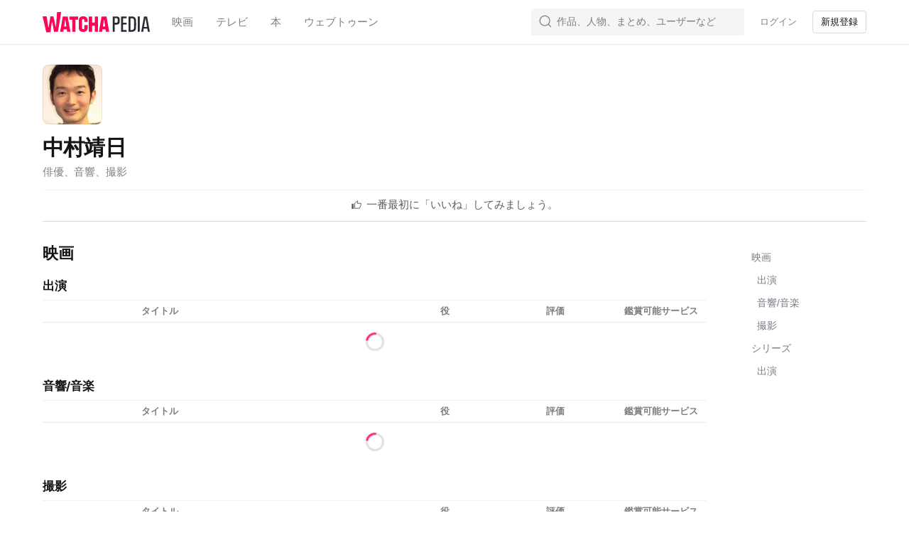

--- FILE ---
content_type: text/css
request_url: https://an2-ast.amz.wtchn.net/ayg/_rx/assets/D7pP-iVe.css
body_size: 640
content:
._wrapper_6cgwz_1{position:relative;display:flex;align-items:center;justify-content:center;height:100%;overflow:hidden}._defaultImageWrapper_6cgwz_10{position:absolute;top:0;left:0;z-index:0;display:flex;align-items:center;justify-content:center;width:100%;height:100%;background-color:var(--color-background-elevated-alt)}._defaultImageWrapper_6cgwz_10>img{vertical-align:top}._profilePhoto_6cgwz_27{position:relative;z-index:1;width:100%;height:100%}._profilePhoto_6cgwz_27._withSrc_6cgwz_34{background-repeat:no-repeat;background-position:center;background-size:cover}._rounded_rqdtv_1{display:block;border:1px solid var(--color-black-opacity10);border-radius:50%}._rounded_rqdtv_1._cornered_rqdtv_7{border-radius:12px}._profile_kwl84_1{width:100%;height:100%;vertical-align:top}
